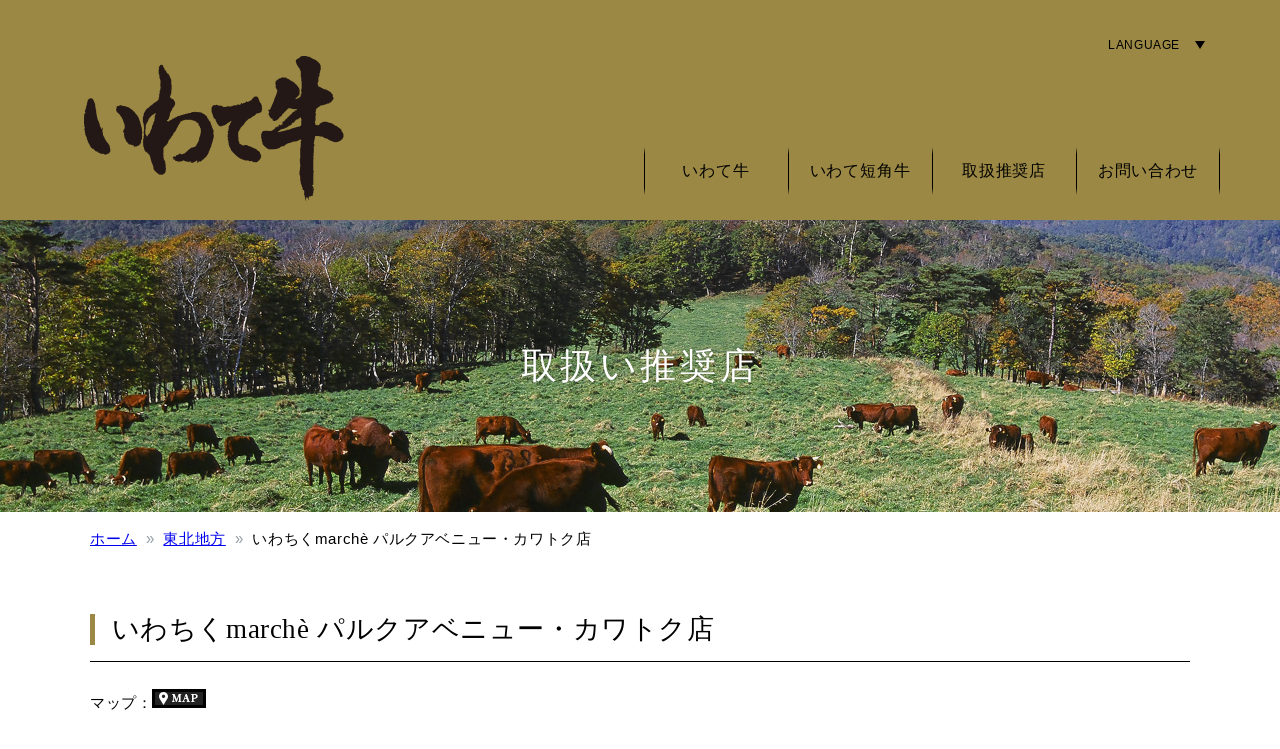

--- FILE ---
content_type: text/html; charset=UTF-8
request_url: https://iwategyu.jp/area-tohoku/%E3%81%84%E3%82%8F%E3%81%A1%E3%81%8F%E3%83%91%E3%83%AB%E3%82%AF%E3%82%A2%E3%83%99%E3%83%8B%E3%83%A5%E3%83%BC%E5%B7%9D%E5%BE%B3%E5%BA%97/
body_size: 5517
content:
<!DOCTYPE html>

<html lang="ja">

<head>
<!-- Global site tag (gtag.js) - Google Analytics -->
<script async src="https://www.googletagmanager.com/gtag/js?id=G-NFL3V8LHVC"></script>
<script>
  window.dataLayer = window.dataLayer || [];
  function gtag(){dataLayer.push(arguments);}
  gtag('js', new Date());

  gtag('config', 'G-NFL3V8LHVC');
</script>

	<meta charset="UTF-8" />
	<meta name="viewport" content="width=device-width">
	<meta name="format-detection" content="telephone=no">
	<meta http-equiv="X-UA-Compatible" content="IE=edge"/>
	<meta name="keywords" content="いわて牛,いわて短角牛,岩手">
	<meta name="description" content="いわて牛 日本の頂点を極めた「旨さ」を、あなたにも。みちのく「岩手」かつては駿馬の産地として幾多の名馬を育て、いまは「最高級の銘柄 いわて牛」を育てる産地としてその栄光が受け継がれています。澄んだ空気と美味しい水、そして作物がすくすくと育つ肥沃な大地、畜産に適した豊かな大自然が牛を肥らせ、さらに変化に富んだ四季が肉質に独自の味わいを刻み込みます。">
	<meta name="author" content="authorName">
	<link rel="stylesheet" href="https://iwategyu.jp/wp/wp-content/themes/iwategyu_wp_test/style.css" type="text/css" media="all">
	<link rel="stylesheet" href="https://iwategyu.jp/wp/wp-content/themes/iwategyu_wp_test/css/magnific-popup.css">
	<link rel="canonical" href="https://iwategyu.jp" />
	<link href="https://iwategyu.jp/wp/wp-content/themes/iwategyu_wp_test/img/favicon.ico" rel="shortcut icon">
	<link rel="apple-touch-icon" sizes="180x180" href="https://iwategyu.jp/wp/wp-content/themes/iwategyu_wp_test/img/apple-touch-icon.png">
	<link rel="index" href="/">

	<!--[if lt IE 9]>
	<script src="https://iwategyu.jp/wp/wp-content/themes/iwategyu_wp_test/js/html5shiv-printshiv.js"></script>
	<![endif]-->

	<meta property="og:title" content="いわて牛">
		<meta property="og:type" content="article">
		<meta property="og:url" content="https://iwategyu.jp">
	<meta property="og:image" content="https://iwategyu.jp/wp/wp-content/themes/iwategyu_wp_test/img/image-og.png">
	<meta property="og:site_name" content="いわて牛" />
	<meta name="twitter:card" content="summary" />

<!--[if lt IE 9]>
<script src="https://iwategyu.jp/wp/wp-content/themes/iwategyu_wp_test/js/html5shiv.js"></script>
<![endif]-->

<!--[if lt IE 9]>
<script src="https://iwategyu.jp/wp/wp-content/themes/iwategyu_wp_test/js/css3-mediaqueries.js"></script>
<![endif]-->

<!--[if lt IE 7]>
<script src="https://iwategyu.jp/wp/wp-content/themes/iwategyu_wp_test/js/imgSizer.js"></script>
<![endif]-->

<title>いわちくmarchè  パルクアベニュー・カワトク店 &#8211; いわて牛</title>
<meta name='robots' content='max-image-preview:large' />
	<style>img:is([sizes="auto" i], [sizes^="auto," i]) { contain-intrinsic-size: 3000px 1500px }</style>
	<link rel='stylesheet' id='sbi_styles-css' href='https://iwategyu.jp/wp/wp-content/plugins/instagram-feed/css/sbi-styles.min.css?ver=6.6.1' type='text/css' media='all' />
<link rel='stylesheet' id='wp-block-library-css' href='https://iwategyu.jp/wp/wp-includes/css/dist/block-library/style.min.css?ver=ba9d1c7cb3e1f64ac53e69e694099ec0' type='text/css' media='all' />
<style id='classic-theme-styles-inline-css' type='text/css'>
/*! This file is auto-generated */
.wp-block-button__link{color:#fff;background-color:#32373c;border-radius:9999px;box-shadow:none;text-decoration:none;padding:calc(.667em + 2px) calc(1.333em + 2px);font-size:1.125em}.wp-block-file__button{background:#32373c;color:#fff;text-decoration:none}
</style>
<style id='global-styles-inline-css' type='text/css'>
:root{--wp--preset--aspect-ratio--square: 1;--wp--preset--aspect-ratio--4-3: 4/3;--wp--preset--aspect-ratio--3-4: 3/4;--wp--preset--aspect-ratio--3-2: 3/2;--wp--preset--aspect-ratio--2-3: 2/3;--wp--preset--aspect-ratio--16-9: 16/9;--wp--preset--aspect-ratio--9-16: 9/16;--wp--preset--color--black: #000000;--wp--preset--color--cyan-bluish-gray: #abb8c3;--wp--preset--color--white: #ffffff;--wp--preset--color--pale-pink: #f78da7;--wp--preset--color--vivid-red: #cf2e2e;--wp--preset--color--luminous-vivid-orange: #ff6900;--wp--preset--color--luminous-vivid-amber: #fcb900;--wp--preset--color--light-green-cyan: #7bdcb5;--wp--preset--color--vivid-green-cyan: #00d084;--wp--preset--color--pale-cyan-blue: #8ed1fc;--wp--preset--color--vivid-cyan-blue: #0693e3;--wp--preset--color--vivid-purple: #9b51e0;--wp--preset--gradient--vivid-cyan-blue-to-vivid-purple: linear-gradient(135deg,rgba(6,147,227,1) 0%,rgb(155,81,224) 100%);--wp--preset--gradient--light-green-cyan-to-vivid-green-cyan: linear-gradient(135deg,rgb(122,220,180) 0%,rgb(0,208,130) 100%);--wp--preset--gradient--luminous-vivid-amber-to-luminous-vivid-orange: linear-gradient(135deg,rgba(252,185,0,1) 0%,rgba(255,105,0,1) 100%);--wp--preset--gradient--luminous-vivid-orange-to-vivid-red: linear-gradient(135deg,rgba(255,105,0,1) 0%,rgb(207,46,46) 100%);--wp--preset--gradient--very-light-gray-to-cyan-bluish-gray: linear-gradient(135deg,rgb(238,238,238) 0%,rgb(169,184,195) 100%);--wp--preset--gradient--cool-to-warm-spectrum: linear-gradient(135deg,rgb(74,234,220) 0%,rgb(151,120,209) 20%,rgb(207,42,186) 40%,rgb(238,44,130) 60%,rgb(251,105,98) 80%,rgb(254,248,76) 100%);--wp--preset--gradient--blush-light-purple: linear-gradient(135deg,rgb(255,206,236) 0%,rgb(152,150,240) 100%);--wp--preset--gradient--blush-bordeaux: linear-gradient(135deg,rgb(254,205,165) 0%,rgb(254,45,45) 50%,rgb(107,0,62) 100%);--wp--preset--gradient--luminous-dusk: linear-gradient(135deg,rgb(255,203,112) 0%,rgb(199,81,192) 50%,rgb(65,88,208) 100%);--wp--preset--gradient--pale-ocean: linear-gradient(135deg,rgb(255,245,203) 0%,rgb(182,227,212) 50%,rgb(51,167,181) 100%);--wp--preset--gradient--electric-grass: linear-gradient(135deg,rgb(202,248,128) 0%,rgb(113,206,126) 100%);--wp--preset--gradient--midnight: linear-gradient(135deg,rgb(2,3,129) 0%,rgb(40,116,252) 100%);--wp--preset--font-size--small: 13px;--wp--preset--font-size--medium: 20px;--wp--preset--font-size--large: 36px;--wp--preset--font-size--x-large: 42px;--wp--preset--spacing--20: 0.44rem;--wp--preset--spacing--30: 0.67rem;--wp--preset--spacing--40: 1rem;--wp--preset--spacing--50: 1.5rem;--wp--preset--spacing--60: 2.25rem;--wp--preset--spacing--70: 3.38rem;--wp--preset--spacing--80: 5.06rem;--wp--preset--shadow--natural: 6px 6px 9px rgba(0, 0, 0, 0.2);--wp--preset--shadow--deep: 12px 12px 50px rgba(0, 0, 0, 0.4);--wp--preset--shadow--sharp: 6px 6px 0px rgba(0, 0, 0, 0.2);--wp--preset--shadow--outlined: 6px 6px 0px -3px rgba(255, 255, 255, 1), 6px 6px rgba(0, 0, 0, 1);--wp--preset--shadow--crisp: 6px 6px 0px rgba(0, 0, 0, 1);}:where(.is-layout-flex){gap: 0.5em;}:where(.is-layout-grid){gap: 0.5em;}body .is-layout-flex{display: flex;}.is-layout-flex{flex-wrap: wrap;align-items: center;}.is-layout-flex > :is(*, div){margin: 0;}body .is-layout-grid{display: grid;}.is-layout-grid > :is(*, div){margin: 0;}:where(.wp-block-columns.is-layout-flex){gap: 2em;}:where(.wp-block-columns.is-layout-grid){gap: 2em;}:where(.wp-block-post-template.is-layout-flex){gap: 1.25em;}:where(.wp-block-post-template.is-layout-grid){gap: 1.25em;}.has-black-color{color: var(--wp--preset--color--black) !important;}.has-cyan-bluish-gray-color{color: var(--wp--preset--color--cyan-bluish-gray) !important;}.has-white-color{color: var(--wp--preset--color--white) !important;}.has-pale-pink-color{color: var(--wp--preset--color--pale-pink) !important;}.has-vivid-red-color{color: var(--wp--preset--color--vivid-red) !important;}.has-luminous-vivid-orange-color{color: var(--wp--preset--color--luminous-vivid-orange) !important;}.has-luminous-vivid-amber-color{color: var(--wp--preset--color--luminous-vivid-amber) !important;}.has-light-green-cyan-color{color: var(--wp--preset--color--light-green-cyan) !important;}.has-vivid-green-cyan-color{color: var(--wp--preset--color--vivid-green-cyan) !important;}.has-pale-cyan-blue-color{color: var(--wp--preset--color--pale-cyan-blue) !important;}.has-vivid-cyan-blue-color{color: var(--wp--preset--color--vivid-cyan-blue) !important;}.has-vivid-purple-color{color: var(--wp--preset--color--vivid-purple) !important;}.has-black-background-color{background-color: var(--wp--preset--color--black) !important;}.has-cyan-bluish-gray-background-color{background-color: var(--wp--preset--color--cyan-bluish-gray) !important;}.has-white-background-color{background-color: var(--wp--preset--color--white) !important;}.has-pale-pink-background-color{background-color: var(--wp--preset--color--pale-pink) !important;}.has-vivid-red-background-color{background-color: var(--wp--preset--color--vivid-red) !important;}.has-luminous-vivid-orange-background-color{background-color: var(--wp--preset--color--luminous-vivid-orange) !important;}.has-luminous-vivid-amber-background-color{background-color: var(--wp--preset--color--luminous-vivid-amber) !important;}.has-light-green-cyan-background-color{background-color: var(--wp--preset--color--light-green-cyan) !important;}.has-vivid-green-cyan-background-color{background-color: var(--wp--preset--color--vivid-green-cyan) !important;}.has-pale-cyan-blue-background-color{background-color: var(--wp--preset--color--pale-cyan-blue) !important;}.has-vivid-cyan-blue-background-color{background-color: var(--wp--preset--color--vivid-cyan-blue) !important;}.has-vivid-purple-background-color{background-color: var(--wp--preset--color--vivid-purple) !important;}.has-black-border-color{border-color: var(--wp--preset--color--black) !important;}.has-cyan-bluish-gray-border-color{border-color: var(--wp--preset--color--cyan-bluish-gray) !important;}.has-white-border-color{border-color: var(--wp--preset--color--white) !important;}.has-pale-pink-border-color{border-color: var(--wp--preset--color--pale-pink) !important;}.has-vivid-red-border-color{border-color: var(--wp--preset--color--vivid-red) !important;}.has-luminous-vivid-orange-border-color{border-color: var(--wp--preset--color--luminous-vivid-orange) !important;}.has-luminous-vivid-amber-border-color{border-color: var(--wp--preset--color--luminous-vivid-amber) !important;}.has-light-green-cyan-border-color{border-color: var(--wp--preset--color--light-green-cyan) !important;}.has-vivid-green-cyan-border-color{border-color: var(--wp--preset--color--vivid-green-cyan) !important;}.has-pale-cyan-blue-border-color{border-color: var(--wp--preset--color--pale-cyan-blue) !important;}.has-vivid-cyan-blue-border-color{border-color: var(--wp--preset--color--vivid-cyan-blue) !important;}.has-vivid-purple-border-color{border-color: var(--wp--preset--color--vivid-purple) !important;}.has-vivid-cyan-blue-to-vivid-purple-gradient-background{background: var(--wp--preset--gradient--vivid-cyan-blue-to-vivid-purple) !important;}.has-light-green-cyan-to-vivid-green-cyan-gradient-background{background: var(--wp--preset--gradient--light-green-cyan-to-vivid-green-cyan) !important;}.has-luminous-vivid-amber-to-luminous-vivid-orange-gradient-background{background: var(--wp--preset--gradient--luminous-vivid-amber-to-luminous-vivid-orange) !important;}.has-luminous-vivid-orange-to-vivid-red-gradient-background{background: var(--wp--preset--gradient--luminous-vivid-orange-to-vivid-red) !important;}.has-very-light-gray-to-cyan-bluish-gray-gradient-background{background: var(--wp--preset--gradient--very-light-gray-to-cyan-bluish-gray) !important;}.has-cool-to-warm-spectrum-gradient-background{background: var(--wp--preset--gradient--cool-to-warm-spectrum) !important;}.has-blush-light-purple-gradient-background{background: var(--wp--preset--gradient--blush-light-purple) !important;}.has-blush-bordeaux-gradient-background{background: var(--wp--preset--gradient--blush-bordeaux) !important;}.has-luminous-dusk-gradient-background{background: var(--wp--preset--gradient--luminous-dusk) !important;}.has-pale-ocean-gradient-background{background: var(--wp--preset--gradient--pale-ocean) !important;}.has-electric-grass-gradient-background{background: var(--wp--preset--gradient--electric-grass) !important;}.has-midnight-gradient-background{background: var(--wp--preset--gradient--midnight) !important;}.has-small-font-size{font-size: var(--wp--preset--font-size--small) !important;}.has-medium-font-size{font-size: var(--wp--preset--font-size--medium) !important;}.has-large-font-size{font-size: var(--wp--preset--font-size--large) !important;}.has-x-large-font-size{font-size: var(--wp--preset--font-size--x-large) !important;}
:where(.wp-block-post-template.is-layout-flex){gap: 1.25em;}:where(.wp-block-post-template.is-layout-grid){gap: 1.25em;}
:where(.wp-block-columns.is-layout-flex){gap: 2em;}:where(.wp-block-columns.is-layout-grid){gap: 2em;}
:root :where(.wp-block-pullquote){font-size: 1.5em;line-height: 1.6;}
</style>
<link rel='stylesheet' id='responsive-lightbox-swipebox-css' href='https://iwategyu.jp/wp/wp-content/plugins/responsive-lightbox/assets/swipebox/swipebox.min.css?ver=2.4.6' type='text/css' media='all' />
<link rel='stylesheet' id='wp-pagenavi-css' href='https://iwategyu.jp/wp/wp-content/plugins/wp-pagenavi/pagenavi-css.css?ver=2.70' type='text/css' media='all' />
<script type="text/javascript" defer='defer' src="https://iwategyu.jp/wp/wp-includes/js/jquery/jquery.min.js?ver=3.7.1" id="jquery-core-js"></script>
<script type="text/javascript" defer='defer' src="https://iwategyu.jp/wp/wp-content/plugins/responsive-lightbox/assets/infinitescroll/infinite-scroll.pkgd.min.js?ver=ba9d1c7cb3e1f64ac53e69e694099ec0&#039; async charset=&#039;UTF-8" id="responsive-lightbox-infinite-scroll-js"></script>
<link rel="https://api.w.org/" href="https://iwategyu.jp/wp-json/" /><link rel="alternate" title="JSON" type="application/json" href="https://iwategyu.jp/wp-json/wp/v2/area-tohoku/413" /><link rel="EditURI" type="application/rsd+xml" title="RSD" href="https://iwategyu.jp/wp/xmlrpc.php?rsd" />

<link rel="canonical" href="https://iwategyu.jp/area-tohoku/%e3%81%84%e3%82%8f%e3%81%a1%e3%81%8f%e3%83%91%e3%83%ab%e3%82%af%e3%82%a2%e3%83%99%e3%83%8b%e3%83%a5%e3%83%bc%e5%b7%9d%e5%be%b3%e5%ba%97/" />
<link rel='shortlink' href='https://iwategyu.jp/?p=413' />
<link rel="alternate" title="oEmbed (JSON)" type="application/json+oembed" href="https://iwategyu.jp/wp-json/oembed/1.0/embed?url=https%3A%2F%2Fiwategyu.jp%2Farea-tohoku%2F%25e3%2581%2584%25e3%2582%258f%25e3%2581%25a1%25e3%2581%258f%25e3%2583%2591%25e3%2583%25ab%25e3%2582%25af%25e3%2582%25a2%25e3%2583%2599%25e3%2583%258b%25e3%2583%25a5%25e3%2583%25bc%25e5%25b7%259d%25e5%25be%25b3%25e5%25ba%2597%2F" />
<link rel="alternate" title="oEmbed (XML)" type="text/xml+oembed" href="https://iwategyu.jp/wp-json/oembed/1.0/embed?url=https%3A%2F%2Fiwategyu.jp%2Farea-tohoku%2F%25e3%2581%2584%25e3%2582%258f%25e3%2581%25a1%25e3%2581%258f%25e3%2583%2591%25e3%2583%25ab%25e3%2582%25af%25e3%2582%25a2%25e3%2583%2599%25e3%2583%258b%25e3%2583%25a5%25e3%2583%25bc%25e5%25b7%259d%25e5%25be%25b3%25e5%25ba%2597%2F&#038;format=xml" />

</head>

<body class="wp-singular area-tohoku-template-default single single-area-tohoku postid-413 wp-theme-iwategyu_wp_test">

<div class="wrapper">
	<div class="contents">

	<header>
		<div class="inner2">
		<h1><a href="https://iwategyu.jp"><img src="https://iwategyu.jp/wp/wp-content/themes/iwategyu_wp_test/img/site_logo.png" alt="いわて牛"></a></h1>
		<nav>
			<ul>
				<li>
					<ul class="dropmenu">
						<li class="js_cat"><a>いわて牛</a>
							<ul>
								<li><a href="https://iwategyu.jp/iwate_wagyu">いわて牛とは</a></li>
								<li><a href="https://iwategyu.jp/iwate_wagyu/feature">いわて牛の基準</a></li>
								<li><a href="https://iwategyu.jp/iwate_wagyu/archive">いわて牛銘柄</a></li>
							</ul>
						</li>
					</ul>
				</li>
				<li>
					<ul class="dropmenu">
						<li class="js_cat"><a>いわて短角牛</a>
							<ul>
								<li><a href="https://iwategyu.jp/iwate_tankaku_wagyu">いわて短角牛とは</a></li>
								<li><a href="https://iwategyu.jp/iwate_tankaku_wagyu/tankaku-feature">いわて短角牛の基準</a></li>
								<li><a href="https://iwategyu.jp/iwate_tankaku_wagyu/tankaku-archive">いわて短角牛銘柄</a></li>
							</ul>
						</li>
					</ul>
				</li>
				<li>
					<ul class="dropmenu">
						<li class="js_cat"><a>取扱推奨店</a>
							<ul>
								<li><a href="https://iwategyu.jp/shop/tohoku">東北エリア</a></li>
								<li><a href="https://iwategyu.jp/shop/kanto">関東エリア</a></li>
								<li><a href="https://iwategyu.jp/shop/chubu">中部エリア</a></li>
								<li><a href="https://iwategyu.jp/shop/kinki">近畿エリア</a></li>
								<li><a href="https://iwategyu.jp/shop/oversea">海外エリア</a></li>
							</ul>
						</li>
					</ul>
				</li>
				<li><a href="https://iwategyu.jp/inquiry">お問い合わせ</a></li>
			</ul>
		</nav>

		<div class="lang">
			<ul class="dropmenu">
				<li class="js_cat"><a>LANGUAGE</a>
					<ul>
													<li><a href="https://translate.google.com/translate?sl=ja&tl=en&u=https://iwategyu.jp/area-tohoku/%e3%81%84%e3%82%8f%e3%81%a1%e3%81%8f%e3%83%91%e3%83%ab%e3%82%af%e3%82%a2%e3%83%99%e3%83%8b%e3%83%a5%e3%83%bc%e5%b7%9d%e5%be%b3%e5%ba%97/">ENGLISH</a></li>
							<li><a href="https://translate.google.com/translate?sl=ja&tl=zh-CN&u=https://iwategyu.jp/area-tohoku/%e3%81%84%e3%82%8f%e3%81%a1%e3%81%8f%e3%83%91%e3%83%ab%e3%82%af%e3%82%a2%e3%83%99%e3%83%8b%e3%83%a5%e3%83%bc%e5%b7%9d%e5%be%b3%e5%ba%97/">简体字</a></li>
							<li><a href="https://translate.google.com/translate?sl=ja&tl=zh-TW&u=https://iwategyu.jp/area-tohoku/%e3%81%84%e3%82%8f%e3%81%a1%e3%81%8f%e3%83%91%e3%83%ab%e3%82%af%e3%82%a2%e3%83%99%e3%83%8b%e3%83%a5%e3%83%bc%e5%b7%9d%e5%be%b3%e5%ba%97/">繁體中文</a></li>
						
						<!--<li><a href="http://translate.google.co.jp/translate?hl=ja&sl=ja&tl=en&u=iwategyu.jp/">ENGLISH</a></li>
						<li><a href="http://translate.google.co.jp/translate?hl=ja&sl=ja&tl=zh-CN&u=iwategyu.jp/">简体字</a></li>
						<li><a href="http://translate.google.co.jp/translate?hl=ja&sl=ja&tl=zh-TW&u=iwategyu.jp/">繁體中文</a></li>-->
					</ul>
				</li>
			</ul>

		</div>
	</div><!-- inner2 -->
	</header>

<div class="ttl_area">
	<h2>取扱い推奨店</h2>
</div>

<!--<ul class="bread_crumb">
	<li class="level-1 top"><a href="https://iwategyu.jp/">ホーム</a></li>
	<li class="level-2 sub"><a href="https://iwategyu.jp/area-tohoku/">東北地方</a></li>
	<li class="level-3 sub tail current">いわちくmarchè  パルクアベニュー・カワトク店</li>
</ul>
-->
<ul class="bread_crumb">
	<li class="level-1 top"><a href="https://iwategyu.jp">ホーム</a></li>
	<li class="level-2 sub"><a href="https://iwategyu.jp/shop/tohoku/">東北地方</a></li>
	<li class="level-3 sub tail current">いわちくmarchè  パルクアベニュー・カワトク店</li>
</ul>

<div class="main_content">
	<div class="inner">

		<h3>いわちくmarchè  パルクアベニュー・カワトク店</h3>

		<!--					-->

		<p>マップ：<a href="https://goo.gl/maps/mDqN4Tprw3egbjg67" target="_blank" rel="noopener noreferrer"><img src="https://iwategyu.jp/wp/wp-content/themes/iwategyu_wp_test/img/map.png" alt="map"></a></p>

		<p>住所：盛岡市菜園1-10-1</p>

		<p>電話番号：019-624-1215</p>

		<ul>
			<li>
				いわて牛：

				
					買う
				
			</li>
			<li>
				いわて短角牛：

				
				買う
				
			</li>
		</ul>

	</div>
</div>

	<footer>
		<div class="inner2">
			<p class="name">いわて牛普及推進協議会</p>
			<address>
				<p>岩手県盛岡市内丸10-1　<br class="sp-on">岩手県農林水産部流通課内<br>
			tel.<a href="tel:0196295732">019-629-5732</a>　fax.019-623-0201</p>
			</address>
				<ul>
					<li><a href="https://iwategyu.jp/category/news">お知らせ</a></li>
					<li><a href="https://iwategyu.jp/iwate_wagyu">いわて牛</a></li>
					<li><a href="https://iwategyu.jp/iwate_tankaku_wagyu">いわて短角牛</a></li>
					<li><a href="https://iwategyu.jp/shop">取扱い推奨店</a></li>
					<li><a href="https://iwategyu.jp/recipe">レシピ集</a></li>
					<li><a href="https://iwategyu.jp/link">リンク集</a></li>
					<li><a href="https://iwategyu.jp/inquiry">お問い合わせ</a></li>
				</ul>
		</div><!-- inner2 -->
	</footer>

	<a href="#top" class="topBtn" id="topBtn">TOP</a>

	</div>
	<div class="menu-trigger">
		<span></span>
		<span></span>
		<span></span>
	</div>
	<nav class="sp-nav">
		<ul class="menu">
			<li><a href="https://iwategyu.jp/">ホーム</a></li>
			<li class="menu__item">
				<a class="menu__item__link js-menu__item__link" href="">いわて牛</a>
				<ul class="submenu">
					<li class="submenu__item">
						<a href="https://iwategyu.jp/iwate_wagyu">いわて牛とは</a>
					</li>
					<li class="submenu__item">
						<a href="https://iwategyu.jp/iwate_wagyu/feature">いわて牛の基準</a>
					</li>
					<li class="submenu__item">
						<a href="https://iwategyu.jp/iwate_wagyu/archive">いわて牛銘柄</a>
					</li>
				</ul>
			</li>
			<li class="menu__item">
				<a class="menu__item__link js-menu__item__link" href="">いわて短角牛</a>
				<ul class="submenu">
					<li class="submenu__item">
						<a href="https://iwategyu.jp/iwate_tankaku_wagyu">いわて短角牛とは</a>
					</li>
					<li class="submenu__item">
						<a href="https://iwategyu.jp/iwate_tankaku_wagyu/tankaku-feature">いわて短角牛の基準</a>
					</li>
					<li class="submenu__item">
						<a href="https://iwategyu.jp/iwate_tankaku_wagyu/tankaku-archive">いわて短角牛銘柄</a>
					</li>
				</ul>
			</li>
			<li class="menu__item">
				<a class="menu__item__link js-menu__item__link" href="">取扱推奨店</a>
				<ul class="submenu">
					<li class="submenu__item">
						<a href="https://iwategyu.jp/shop/tohoku">東北エリア</a>
					</li>
					<li class="submenu__item">
						<a href="https://iwategyu.jp/shop/kanto">関東エリア</a>
					</li>
					<li class="submenu__item">
						<a href="https://iwategyu.jp/shop/chubu">中部エリア</a>
					</li>
					<li class="submenu__item">
						<a href="https://iwategyu.jp/shop/kinki">近畿エリア</a>
					</li>
					<li class="submenu__item">
						<a href="https://iwategyu.jp/shop/oversea">海外エリア</a>
					</li>
				</ul>
			</li>
			<li><a href="https://iwategyu.jp/inquiry/">お問い合わせ</a></li>
		</ul>
	</nav>
	<div class="overlay"></div>
	</div>


<!-- フローティングバナー -->
<div class="widget_text banner"><div class="textwidget custom-html-widget"></div></div>
<!--<script src="https://iwategyu.jp/wp/wp-content/themes/iwategyu_wp_test/js/jquery-2.2.4.min.js"></script>-->
<script src="https://ajax.googleapis.com/ajax/libs/jquery/3.6.1/jquery.min.js"></script>
<script src="https://iwategyu.jp/wp/wp-content/themes/iwategyu_wp_test/js/base_script.js"></script>
<script src="https://iwategyu.jp/wp/wp-content/themes/iwategyu_wp_test/js/slick.min.js"></script>



<!-- フローティングバナー -->
<script>
$(function () {
    $(document).ready(function () {
        $('.banner-close').click(function() {
            $(this).parent().hide();
        });
    });
});
</script>

<script>
$(function(){
	$('.js-menu__item__link').each(function(){
		$(this).on('click',function(){
			$("+.submenu",this).slideToggle();
			return false;
		});
	});
});

$('.slider').slick({
	autoplay: true,
	autoplaySpeed: 3000,
	dots: true,
	arrows: false,
});
</script>








<script type="speculationrules">
{"prefetch":[{"source":"document","where":{"and":[{"href_matches":"\/*"},{"not":{"href_matches":["\/wp\/wp-*.php","\/wp\/wp-admin\/*","\/wp\/wp-content\/uploads\/*","\/wp\/wp-content\/*","\/wp\/wp-content\/plugins\/*","\/wp\/wp-content\/themes\/iwategyu_wp_test\/*","\/*\\?(.+)"]}},{"not":{"selector_matches":"a[rel~=\"nofollow\"]"}},{"not":{"selector_matches":".no-prefetch, .no-prefetch a"}}]},"eagerness":"conservative"}]}
</script>
<!-- Instagram Feed JS -->
<script type="text/javascript">
var sbiajaxurl = "https://iwategyu.jp/wp/wp-admin/admin-ajax.php";
</script>
<script type="text/javascript" id="vk-ltc-js-js-extra">
/* <![CDATA[ */
var vkLtc = {"ajaxurl":"https:\/\/iwategyu.jp\/wp\/wp-admin\/admin-ajax.php"};
/* ]]> */
</script>
<script type="text/javascript" defer='defer' src="https://iwategyu.jp/wp/wp-content/plugins/vk-link-target-controller/js/script.min.js?ver=1.7.2&#039; async charset=&#039;UTF-8" id="vk-ltc-js-js"></script>
<script type="text/javascript" defer='defer' src="https://iwategyu.jp/wp/wp-content/plugins/responsive-lightbox/assets/swipebox/jquery.swipebox.min.js?ver=2.4.6&#039; async charset=&#039;UTF-8" id="responsive-lightbox-swipebox-js"></script>
<script type="text/javascript" defer='defer' src="https://iwategyu.jp/wp/wp-includes/js/underscore.min.js?ver=1.13.7&#039; async charset=&#039;UTF-8" id="underscore-js"></script>
<script type="text/javascript" id="responsive-lightbox-js-before">
/* <![CDATA[ */
var rlArgs = {"script":"swipebox","selector":"lightbox","customEvents":"","activeGalleries":true,"animation":true,"hideCloseButtonOnMobile":false,"removeBarsOnMobile":false,"hideBars":true,"hideBarsDelay":5000,"videoMaxWidth":1080,"useSVG":true,"loopAtEnd":false,"woocommerce_gallery":false,"ajaxurl":"https:\/\/iwategyu.jp\/wp\/wp-admin\/admin-ajax.php","nonce":"b008cbfda1","preview":false,"postId":413,"scriptExtension":false};
/* ]]> */
</script>
<script type="text/javascript" defer='defer' src="https://iwategyu.jp/wp/wp-content/plugins/responsive-lightbox/js/front.js?ver=2.4.6&#039; async charset=&#039;UTF-8" id="responsive-lightbox-js"></script>

</body>
</html>

--- FILE ---
content_type: text/css
request_url: https://iwategyu.jp/wp/wp-content/themes/iwategyu_wp_test/style.css
body_size: 71
content:
@charset "UTF-8";
/*
Theme Name: いわて牛2023
Theme URI: https://www.iwategyu.jp/
Description: いわて牛のテーマです
Author: MediaCrew
*/

@import"css/style.min.css";


--- FILE ---
content_type: text/css
request_url: https://iwategyu.jp/wp/wp-content/themes/iwategyu_wp_test/css/style.min.css
body_size: 8160
content:
html,body,div,span,applet,object,iframe,h1,h2,h3,h4,h5,h6,p,blockquote,pre,a,abbr,acronym,address,big,cite,code,del,dfn,em,img,ins,kbd,q,s,samp,small,strike,strong,sub,sup,tt,var,b,u,i,center,dl,dt,dd,ol,ul,li,fieldset,form,label,legend,table,caption,tbody,tfoot,thead,tr,th,td,article,aside,canvas,details,embed,figure,figcaption,footer,header,hgroup,menu,nav,output,ruby,section,summary,time,mark,audio,video{margin:0;padding:0;border:0;font-size:100%;font:inherit;vertical-align:baseline}article,aside,details,figcaption,figure,footer,header,hgroup,menu,nav,section{display:block}body{line-height:1}ol,ul{list-style:none}blockquote,q{quotes:none}blockquote:before,blockquote:after{content:"";content:none}q:before,q:after{content:"";content:none}table{border-collapse:collapse;border-spacing:0}.slick-slider{position:relative;display:block;box-sizing:border-box;-webkit-touch-callout:none;-webkit-user-select:none;-khtml-user-select:none;-moz-user-select:none;-ms-user-select:none;user-select:none;-ms-touch-action:pan-y;touch-action:pan-y;-webkit-tap-highlight-color:rgba(0,0,0,0)}.slick-list{position:relative;overflow:hidden;display:block;margin:0;padding:0}.slick-list:focus{outline:none}.slick-list.dragging{cursor:pointer;cursor:hand}.slick-slider .slick-track,.slick-slider .slick-list{-webkit-transform:translate3d(0, 0, 0);-moz-transform:translate3d(0, 0, 0);-ms-transform:translate3d(0, 0, 0);-o-transform:translate3d(0, 0, 0);transform:translate3d(0, 0, 0)}.slick-track{position:relative;left:0;top:0;display:block;margin-left:auto;margin-right:auto}.slick-track:before,.slick-track:after{content:"";display:table}.slick-track:after{clear:both}.slick-loading .slick-track{visibility:hidden}.slick-slide{float:left;height:100%;min-height:1px;display:none}[dir=rtl] .slick-slide{float:right}.slick-slide img{display:block}.slick-slide.slick-loading img{display:none}.slick-slide.dragging img{pointer-events:none}.slick-initialized .slick-slide{display:block}.slick-loading .slick-slide{visibility:hidden}.slick-vertical .slick-slide{display:block;height:auto;border:1px solid rgba(0,0,0,0)}.slick-arrow.slick-hidden{display:none}.slick-loading .slick-list{background:#fff url("./ajax-loader.gif") center center no-repeat}@font-face{font-family:"slick";font-weight:normal;font-style:normal;src:url("./fonts/slick.eot");src:url("./fonts/slick.eot?#iefix") format("embedded-opentype"),url("./fonts/slick.woff") format("woff"),url("./fonts/slick.ttf") format("truetype"),url("./fonts/slick.svg#slick") format("svg")}.slick-prev,.slick-next{font-size:0;line-height:0;position:absolute;top:50%;display:block;width:20px;height:20px;padding:0;-webkit-transform:translate(0, -50%);-ms-transform:translate(0, -50%);transform:translate(0, -50%);cursor:pointer;color:transparent;border:none;outline:none;background:transparent}.slick-prev:hover,.slick-prev:focus,.slick-next:hover,.slick-next:focus{color:transparent;outline:none;background:transparent}.slick-prev:hover:before,.slick-prev:focus:before,.slick-next:hover:before,.slick-next:focus:before{opacity:1}.slick-prev.slick-disabled:before,.slick-next.slick-disabled:before{opacity:.25}.slick-prev:before,.slick-next:before{font-family:"slick";font-size:20px;line-height:1;opacity:.75;color:white;-webkit-font-smoothing:antialiased;-moz-osx-font-smoothing:grayscale}.slick-prev{left:-25px}[dir=rtl] .slick-prev{right:-25px;left:auto}.slick-prev:before{content:"←"}[dir=rtl] .slick-prev:before{content:"→"}.slick-next{right:-25px}[dir=rtl] .slick-next{right:auto;left:-25px}.slick-next:before{content:"→"}[dir=rtl] .slick-next:before{content:"←"}.slick-dotted.slick-slider{margin-bottom:30px}.slick-dots{position:absolute;bottom:-25px;display:block;width:100%;padding:0;margin:0;list-style:none;text-align:center}.slick-dots li{position:relative;display:inline-block;width:20px;height:20px;margin:0 5px;padding:0;cursor:pointer}.slick-dots li button{font-size:0;line-height:0;display:block;width:20px;height:20px;padding:5px;cursor:pointer;color:transparent;border:0;outline:none;background:transparent}.slick-dots li button:hover,.slick-dots li button:focus{outline:none}.slick-dots li button:hover:before,.slick-dots li button:focus:before{opacity:1}.slick-dots li button:before{font-family:"slick";font-size:6px;line-height:20px;position:absolute;top:0;left:0;width:20px;height:20px;content:"•";text-align:center;opacity:.25;color:black;-webkit-font-smoothing:antialiased;-moz-osx-font-smoothing:grayscale}.slick-dots li.slick-active button:before{opacity:.75;color:black}html{font-size:62.5%}body{font-size:1.6rem;font-family:-apple-system,BlinkMacSystemFont,Roboto,"Segoe UI","Helvetica Neue",HelveticaNeue,"游ゴシック体",YuGothic,"游ゴシック Medium","Yu Gothic Medium","游ゴシック","Yu Gothic",Verdana,"メイリオ",Meiryo,sans-serif;-webkit-text-size-adjust:100%;font-feature-settings:"palt";letter-spacing:.6px}@media screen and (-webkit-min-device-pixel-ratio: 0){::i-block-chrome,body{font-feature-settings:"pkna"}}b,strong,.bld{font-family:-apple-system,BlinkMacSystemFont,Roboto,"Segoe UI semibold","Helvetica Neue",HelveticaNeue,"游ゴシック体",YuGothic,"游ゴシック","Yu Gothic","Segoe UI",Verdana,"メイリオ",Meiryo,sans-serif;font-weight:bold}.clearfix:before,.clearfix:after{content:"";display:block;overflow:hidden}.clearfix:after{clear:both}.clearfix{zoom:1}*,*:before,*:after{-webkit-box-sizing:border-box;-moz-box-sizing:border-box;-o-box-sizing:border-box;-ms-box-sizing:border-box;box-sizing:border-box}.pc-on{display:none}@media print,screen and (min-width: 1024px){.pc-on{display:block}}.sp-on{display:block}@media print,screen and (min-width: 1024px){.sp-on{display:none}}@media print,screen and (min-width: 1024px){.inner{max-width:1100px;width:100%;margin:0 auto}.inner2{max-width:1160px;width:100%;margin:0 auto}}a{transition:.2s}@media only screen and (min-width: 768px){a[href^="tel:"]{pointer-events:none;text-decoration:none;color:#000}}body{-webkit-animation:fadeIn 2s ease 0s 1 normal;animation:fadeIn 2s ease 0s 1 normal}@keyframes fadeIn{0%{opacity:0}100%{opacity:1}}@-webkit-keyframes fadeIn{0%{opacity:0}100%{opacity:1}}a.topBtn{transition:0s}.topBtn{position:fixed;bottom:250px;right:20px;display:block;background-color:#9b8844;color:#fff;text-decoration:none;font-weight:bold;font-size:11px;width:60px;height:60px;text-align:center;line-height:22px;border-radius:30px;padding-top:30px;box-sizing:border-box}.topBtn:before{content:"▲";position:absolute;top:10px;left:0;width:100%;text-align:center;font-size:20px}.topBtn:hover{opacity:.7}ul.bread_crumb{overflow:hidden;margin:.5em 1em}@media print,screen and (min-width: 1024px){ul.bread_crumb{max-width:1100px;width:100%;margin:1em auto}}ul.bread_crumb li{float:left;list-style:none;font-size:1.5rem;line-height:1.5}ul.bread_crumb li:after{display:inline-block;content:"»";margin:0 .6em;color:#959fa5}ul.bread_crumb li:last-child:after{content:none}ul.bread_crumb li em{font-style:normal}header{background:#9b8844;padding:1.5em 0 0}header .inner2{position:relative}header .inner2 h1{padding:2em 0 1em 1.5em}@media print,screen and (min-width: 1024px){header .inner2 h1{padding:2em 0 1em 1.5em}}header .inner2 h1 a{display:block;width:200px}@media only screen and (min-width: 768px){header .inner2 h1 a{width:260px}}header .inner2 h1 a img{width:100%;height:auto}header .inner2 .lang{position:absolute;bottom:10px;right:0}@media print,screen and (min-width: 1024px){header .inner2 .lang{top:0;bottom:inherit}}header .inner2 .lang .dropmenu{width:120px;margin:0 auto}header .inner2 .lang .dropmenu li{position:relative}header .inner2 .lang .dropmenu li a{display:block;margin:0;padding:1.2em .6em;line-height:1;color:#000;font-size:1.2rem;letter-spacing:.05em;text-decoration:none;border:1px solid #9b8844;cursor:pointer}header .inner2 .lang .dropmenu li a::after{content:"";display:inline-block;position:absolute;right:15px;top:40%;width:0;height:0;border-style:solid;border-width:8px 5px 0 5px;border-color:#000 rgba(0,0,0,0) rgba(0,0,0,0) rgba(0,0,0,0)}header .inner2 .lang .dropmenu ul{position:absolute;width:100%;z-index:9999;top:100%;left:0}header .inner2 .lang .dropmenu ul li{overflow:hidden;height:0;transition:.2s}header .inner2 .lang .dropmenu ul li a{background:#fff;color:#000}header .inner2 .lang .dropmenu ul li a:after{content:none}header .inner2 .lang .dropmenu ul li:first-child a{border-top:none}@media screen and (min-width: 601px){header .inner2 .lang .dropmenu li:hover a:after{transform:rotate(180deg);transition:.1s}header .inner2 .lang .dropmenu li:hover ul li{overflow:visible;height:40px}header .inner2 .lang .dropmenu li ul li a:hover{background:#efe7cd;transition:.5s}}@media screen and (max-width: 600px){header .inner2 .lang .dropmenu li.active_sp a:after{transform:rotate(180deg);transition:.1s}header .inner2 .lang .dropmenu li.active_sp ul li{overflow:visible;height:40px}}header nav{display:none}@media print,screen and (min-width: 1024px){header nav{display:inherit}}header nav ul{float:right;margin:-70px 0 0;position:relative}header nav ul::before{position:absolute;content:"";background:url(../img/nav_line.png) no-repeat;width:1px;height:50px;right:0;top:0;bottom:0;margin:auto}header nav ul li{float:left;vertical-align:middle;font-family:"游明朝体","Yu Mincho",YuMincho,"ヒラギノ明朝 Pro","Hiragino Mincho Pro","MS P明朝","MS PMincho",serif;text-align:center;width:144px;position:relative}header nav ul li::before{position:absolute;content:"";background:url(../img/nav_line.png) no-repeat;width:1px;height:50px;left:0;top:0;bottom:0;margin:auto}header nav ul li a{display:block;color:#000;text-decoration:none;padding:.8em 0;cursor:poiner}header nav ul li ul.dropmenu{margin:0 auto;float:none}header nav ul li ul.dropmenu::before{background:none}header nav ul li ul.dropmenu li{position:relative}header nav ul li ul.dropmenu li::before{background:none}header nav ul li ul.dropmenu li a{display:block;margin:0;padding:.8em 0;line-height:1;color:#000;letter-spacing:.05em;text-decoration:none;cursor:pointer}header nav ul li ul.dropmenu li a::after{content:none;display:inline-block;position:absolute;right:15px;top:40%;width:0;height:0;border-style:solid;border-width:8px 5px 0 5px;border-color:#000 rgba(0,0,0,0) rgba(0,0,0,0) rgba(0,0,0,0)}header nav ul li ul.dropmenu ul{position:absolute;width:100%;z-index:9999;top:275%;left:0}header nav ul li ul.dropmenu ul::before{background:none}header nav ul li ul.dropmenu ul li{overflow:hidden;height:0;transition:.2s}header nav ul li ul.dropmenu ul li a{background:#fff;color:#000;font-size:1.5rem}header nav ul li ul.dropmenu ul li a:after{content:none}header nav ul li ul.dropmenu ul li:first-child a{border-top:none}@media screen and (min-width: 601px){header nav ul li .dropmenu li:hover a:after{transform:rotate(180deg);transition:.1s}header nav ul li .dropmenu li:hover ul li{overflow:visible;height:40px}header nav ul li .dropmenu li ul li a:hover{background:#efe7cd;transition:.5s}}@media screen and (max-width: 600px){header nav ul li .dropmenu li.active_sp a:after{transform:rotate(180deg);transition:.1s}header nav ul li .dropmenu li.active_sp ul li{overflow:visible;height:40px}}.wrapper{height:100%;overflow-x:hidden;position:relative}.overlay{content:"";display:block;width:0;height:0;background-color:rgba(0,0,0,.5);position:absolute;top:0;left:0;z-index:2;opacity:0;transition:opacity .5s}.overlay.open{width:100%;height:100%;opacity:1}.contents{height:100%;min-height:100vh;padding:0;transition:all .5s;display:flex;flex-direction:column;justify-content:center}.menu-trigger{display:inline-block;width:36px;height:28px;vertical-align:middle;cursor:pointer;position:fixed;top:30px;right:30px;z-index:100;transform:translateX(0);transition:transform .5s}@media print,screen and (min-width: 1024px){.menu-trigger{display:none}}.menu-trigger.active{transform:translateX(-250px)}.menu-trigger span{display:inline-block;box-sizing:border-box;position:absolute;left:0;width:100%;height:4px;background-color:#000}.menu-trigger.active span{background-color:#fff}.menu-trigger span:nth-of-type(1){top:0}.menu-trigger.active span:nth-of-type(1){transform:translateY(12px) rotate(-45deg)}.menu-trigger span:nth-of-type(2){top:12px}.menu-trigger.active span:nth-of-type(2){opacity:0}.menu-trigger span:nth-of-type(3){bottom:0}.menu-trigger.active span:nth-of-type(3){transform:translateY(-12px) rotate(45deg)}nav.sp-nav{width:250px;height:100%;padding-top:100px;background-color:rgba(155,136,68,.8);position:fixed;top:0;right:0;z-index:10;transform:translate(250px);transition:all .5s}nav.sp-nav.open{transform:translateZ(0)}nav.sp-nav li{color:#fff;text-align:center}nav.sp-nav li a{color:#fff;text-decoration:none;display:block;padding:10px 0}.menu__item{cursor:pointer;display:block;margin-bottom:1px;position:relative}.menu__item li:last-child{border-bottom:none}.menu__item__link{color:#fff;display:block}.submenu{display:none}.submenu__item{border-top:1px solid #9b8844;color:#222;background:rgba(0,0,0,.1)}#home__visual .slider img{width:100%;height:auto}#home__visual .slider h2.widgettitle{background:#000;color:#fff;padding:.5em 1em;font-size:1.3rem;line-height:1.35}#home__visual .slider .slick-dots{bottom:-38px;padding:.4em;background:#9b8844;border:1px solid #9b8844}#home__visual .slider .slick-dots li button:before{font-size:12px;opacity:1;color:#cdc4a2}#home__visual .slider .slick-dots li.slick-active button:before{opacity:1;color:#cd4422}.movie-wrap{background:#000}.main-movie{position:relative;width:100%;max-width:1240px;height:0;margin:0 auto;padding-bottom:56.25%;overflow:hidden}@media print,screen and (min-width: 1240px){.main-movie{padding-bottom:696px}}.main-movie iframe{position:absolute;top:0;left:0;width:100%;height:100%;border:none}.main-movie .main-title{display:flex;align-items:center;justify-content:center;width:100%;height:100%}.main-movie .buttons{display:flex;justify-content:center;margin:10px auto 0;padding:0;list-style:none}.main-movie .buttons li{text-indent:-9999px}.main-movie .buttons li .youtube_thumb a{display:block}.main-movie .buttons li .youtube_thumb a::before{width:76px;height:76px}.home_content{background:#fff;width:100%}.home_content .left{width:100%;padding:3em 1em 1em 1em;background:#efe7cd}.home_content .right{width:100%;padding:4.2em 1em 3em 1em}.home_content .right .news__area{position:relative}.home_content .right .news__area h2{letter-spacing:1em;border-bottom:1px solid #000;font-size:2rem;margin:0 0 2em;padding:0 0 .5em;font-family:"游明朝体","Yu Mincho",YuMincho,"ヒラギノ明朝 Pro","Hiragino Mincho Pro","MS P明朝","MS PMincho",serif}.home_content .right .news__area ul li{padding:1.8em 0;position:relative}.home_content .right .news__area ul li::after{position:absolute;content:"";background-image:linear-gradient(to right, #000, #000 2px, transparent 2px, transparent 8px);background-size:8px 2px;background-repeat:repeat-x;bottom:0;left:0;right:0;height:2px;width:160px;content:""}.home_content .right .news__area ul li a{text-decoration:none}@media only screen and (min-width: 768px){.home_content .right .news__area ul li a{display:flex}}.home_content .right .news__area ul li a .photo-area{width:100%;margin-bottom:10px}@media only screen and (min-width: 768px){.home_content .right .news__area ul li a .photo-area{width:30%;margin-right:20px;margin-bottom:auto}}.home_content .right .news__area ul li a .photo-area.img-mask{overflow:hidden;position:relative;background:none;box-shadow:rgba(99,99,99,.2) 0px 2px 6px 0px}.home_content .right .news__area ul li a .photo-area.img-mask::before{content:"";display:block;padding-top:57%}.home_content .right .news__area ul li a .photo-area.img-mask img{position:absolute;top:50%;left:50%;transform:translate(-50%, -50%)}.home_content .right .news__area ul li a .photo-area img{width:100%;height:auto}.home_content .right .news__area ul li a .txt-area{width:100%}@media only screen and (min-width: 768px){.home_content .right .news__area ul li a .txt-area{width:70%}}.home_content .right .news__area ul li .date-area{letter-spacing:.05em;margin:0 0 .5em;display:flex;align-items:center}.home_content .right .news__area ul li .date-area .icn-news{background:red;color:#fff;font-size:1.2rem;margin:0 .5em 0 0;padding:.1em 2em .1em .3em;letter-spacing:.05em;font-weight:normal;display:inline-block}.home_content .right .news__area ul li .date-area .date{font-weight:bold}.home_content .right .news__area ul li a{color:#000;line-height:1.5}.home_content .right .news__area ul li a:hover{opacity:.6}.home_content .right .news__area .btn-list{position:absolute;top:0;right:0;font-size:1.3rem}.home_content .right .news__area .btn-list a{text-decoration:none;color:#000;padding:0 0 0 .8em;position:relative}.home_content .right .news__area .btn-list a::before{position:absolute;content:"";content:"";width:10px;height:10px;position:absolute;top:0;bottom:0;left:0;margin:auto;box-sizing:border-box;border:5px solid rgba(0,0,0,0);border-left:6px solid red}.clm2-area{padding:3em 1em 0 1em}@media only screen and (min-width: 768px){.clm2-area{padding:4em 1em 2em 1em}}@media print,screen and (min-width: 1024px){.clm2-area{padding:4em 0 2em 0}}@media only screen and (min-width: 768px){.clm2-area .inner{display:flex;justify-content:space-between}}.clm2-area .inner .clm2{margin:0 0 3em}@media only screen and (min-width: 768px){.clm2-area .inner .clm2{width:47%}}.clm2-area .inner .clm2 h2{margin:0 0 1.3em;text-align:center;font-size:3.6rem;font-family:"游明朝体","Yu Mincho",YuMincho,"ヒラギノ明朝 Pro","Hiragino Mincho Pro","MS P明朝","MS PMincho",serif;position:relative}.clm2-area .inner .clm2 h2::after{position:absolute;content:"";background-color:#000;width:40px;height:1px;bottom:-16px;left:0;right:0;margin:auto}.movie-list{display:flex;flex-wrap:wrap}.movie-list li{width:50%;padding:0 .5em 1em;font-size:1.3rem;line-height:1.5}.movie-list li img{width:100%;height:auto}.main_content ul.movie-list{margin:0}.main_content ul.movie-list li{list-style:none;width:100%;font-size:1.4rem}@media only screen and (min-width: 768px){.main_content ul.movie-list li{width:33%}}.youtube_thumb img{width:100%;height:auto;border-radius:10px}.youtube_thumb a{display:block;position:relative}.youtube_thumb a::before{position:absolute;content:"";display:block;top:0;left:0;right:0;bottom:0;background:url(../img/icn_movie.svg) center center/64px 64px no-repeat;background-size:contain;width:44px;height:44px;margin:auto;z-index:1}@media only screen and (min-width: 768px){.youtube_thumb a::before{width:56px;height:56px}}.insta-area{padding:3.6em 0 4em 0;background:#efe7cd}.insta-area h2{text-align:center;margin:0 0 1.2em;font-size:3.6rem;font-family:"游明朝体","Yu Mincho",YuMincho,"ヒラギノ明朝 Pro","Hiragino Mincho Pro","MS P明朝","MS PMincho",serif;position:relative}.insta-area h2::after{position:absolute;content:"";background-color:#000;width:40px;height:1px;bottom:-16px;left:0;right:0;margin:auto}.insta-area .my-insta-box{width:100%;overflow:hidden}.insta-area .my-insta-box .bx-viewport{overflow:visible !important}.insta-area .my-insta-box #sb_instagram{max-width:100% !important;width:100% !important}.insta-area .my-insta-box #sb_instagram #sbi_images{display:flex}.insta-area .my-insta-box .sbi_item{width:213px !important;max-width:55.3333333333vw !important}@media(min-width: 1400px){.insta-area .my-insta-box .sbi_item{width:15.2142857143vw !important}}.insta-area .my-insta-box .sbi_photo{height:293px !important;max-height:76vw !important}@media(min-width: 1400px){.insta-area .my-insta-box .sbi_photo{height:20.9285714286vw !important}}.insta-area #sbi_load{display:none}.youtube_rp{position:relative;width:100%;padding-top:56.25%;margin:0 0 1em}.youtube_rp iframe{position:absolute;top:0;right:0;width:100%;height:100%}h2.movieName{font-weight:bold;padding:0 0 .5em 0;line-height:1.35}.wp-video .wp-video-shortcode{width:100%}.bn__area{background:#efe7cd;padding:3em 1.2em}@media only screen and (min-width: 768px){.bn__area{padding:3em 0}}.bn__area ul{display:flex;flex-wrap:wrap}.bn__area ul li{width:100%;margin:0 0 5%}@media only screen and (min-width: 768px){.bn__area ul li{width:33.3%;margin:0;padding:1%}}.bn__area ul li img{width:100%;height:auto}.page-id-14 .ttl_area,.parent-pageid-14 .ttl_area{background:url(../img/ttl_bg_iwate_wagyu.jpg);background-size:cover}.page-id-14 .ttl_area{background:url(../img/ttl_bg_iwate_wagyu.jpg);background-size:cover;padding:8em 0}@media only screen and (min-width: 768px){.page-id-14 .ttl_area{padding:10em 0}}@media print,screen and (min-width: 1024px){.page-id-14 .ttl_area{padding:16em 0}}.page-id-14 .ttl_area h2{font-size:4.6rem}@media only screen and (min-width: 768px){.page-id-14 .ttl_area h2{font-size:6rem}}.page-id-14 .ttl_area .h2_sub{text-shadow:0px 0px 3px rgba(0,0,0,.3)}.page-id-22 .ttl_area,.parent-pageid-22 .ttl_area,.page-id-814 .ttl_area,.parent-pageid-814 .ttl_area{background:url(../img/ttl_bg_iwate_tankaku_wagyu.jpg);background-size:cover}.parent-pageid-22 .ttl_area,.parent-pageid-814 .ttl_area{background-position:center}.page-id-22 .ttl_area,.page-id-814 .ttl_area{background:url(../img/ttl_bg_iwate_tankaku_wagyu.jpg);background-size:cover;padding:8em 0}@media only screen and (min-width: 768px){.page-id-22 .ttl_area,.page-id-814 .ttl_area{padding:10em 0}}@media print,screen and (min-width: 1024px){.page-id-22 .ttl_area,.page-id-814 .ttl_area{padding:16em 0}}.page-id-22 .ttl_area h2,.page-id-814 .ttl_area h2{font-size:4.6rem}@media only screen and (min-width: 768px){.page-id-22 .ttl_area h2,.page-id-814 .ttl_area h2{font-size:6rem}}.page-id-22 .ttl_area .h2_sub,.page-id-814 .ttl_area .h2_sub{text-shadow:0px 0px 3px rgba(0,0,0,.3)}.ttl_area{background:url(../img/ttl_bg01.jpg);background-size:cover;background-position:center;padding:5em 0}@media only screen and (min-width: 768px){.ttl_area{padding:6em 0}}@media print,screen and (min-width: 1024px){.ttl_area{padding:8em 0}}.ttl_area h2{text-align:center;font-family:"游明朝体","Yu Mincho",YuMincho,"ヒラギノ明朝 Pro","Hiragino Mincho Pro","MS P明朝","MS PMincho",serif;font-size:3rem;letter-spacing:.1em;color:#fff;text-shadow:0px 0px 3px rgba(0,0,0,.3)}@media only screen and (min-width: 768px){.ttl_area h2{font-size:3.6rem}}.ttl_area .h2_sub{color:#fff;text-align:center;font-family:"游明朝体","Yu Mincho",YuMincho,"ヒラギノ明朝 Pro","Hiragino Mincho Pro","MS P明朝","MS PMincho",serif;padding:1em 0 0;font-size:2rem;letter-spacing:.15em}.page-id-814 .main_content .wp-block-image{margin-bottom:0}.main_content{background:#fff;padding:2em 1em 4em 1em}@media only screen and (min-width: 768px){.main_content{padding:2em 2em 4em 2em}}@media print,screen and (min-width: 1024px){.main_content{padding:2em 0 4em 0;min-height:1px}}.main_content .inner{min-height:16em}@media only screen and (min-width: 768px){.main_content .inner{min-height:19em}}.main_content p,.main_content li,.main_content dt,.main_content dd,.main_content h2,.main_content h3,.main_content h4,.main_content h5,.main_content h6,.main_content th,.main_content td{line-height:1.75}.main_content h3{font-size:2.2rem;font-family:"游明朝体","Yu Mincho",YuMincho,"ヒラギノ明朝 Pro","Hiragino Mincho Pro","MS P明朝","MS PMincho",serif;margin:0 0 1em;padding:.3em 0 .3em .8em;border-bottom:1px solid #000;clear:both;position:relative}@media only screen and (min-width: 768px){.main_content h3{font-size:2.7rem}}.main_content h3::before{position:absolute;content:"";top:25%;left:0px;width:5px;height:50%;background:#9b8844}.main_content h4{font-size:2.1rem;font-weight:bold;margin:1em 0;padding:.3em 0;border-bottom:1px solid #000;letter-spacing:.05em;font-family:"游明朝体","Yu Mincho",YuMincho,"ヒラギノ明朝 Pro","Hiragino Mincho Pro","MS P明朝","MS PMincho",serif;display:inline-block}.main_content h5{font-size:1.9rem;font-weight:bold;margin:1em 0;padding:.3em 0 .3em .7em;border-left:4px solid #000;font-family:"游明朝体","Yu Mincho",YuMincho,"ヒラギノ明朝 Pro","Hiragino Mincho Pro","MS P明朝","MS PMincho",serif}.main_content h5.exp{border:none;margin:1em 0 .2em 0;padding:.3em 0 .3em 0}.main_content h6{font-size:1.7rem;font-weight:bold;margin:1em 0;padding:0;letter-spacing:.02em}.main_content p,.main_content ul,.main_content ol,.main_content dl{margin:0 0 1.5em;font-size:1.5rem}.main_content table{border-collapse:collapse;border-spacing:0;width:100%;border-bottom:1px solid #000}@media only screen and (min-width: 768px){.main_content table{border-bottom:none}}.main_content table th{background:#efe7cd;width:100%;display:block}@media only screen and (min-width: 768px){.main_content table th{width:auto;display:table-cell}}.main_content table td{background:#fff;width:100%;display:block}@media only screen and (min-width: 768px){.main_content table td{width:auto;display:table-cell}}.main_content table td ul{margin:0 0 0 25px}.main_content table th,.main_content table td{padding:.8em;border:1px solid #000;border-bottom:none}@media only screen and (min-width: 768px){.main_content table th,.main_content table td{border:1px solid #000}}.main_content ul{margin:0 0 1.5em 25px}.main_content ul li{list-style:square}.main_content ol{counter-reset:number;list-style-type:none !important;padding:.5em;overflow:hidden;margin:0 0 1em}.main_content ol li{clear:both;position:relative;padding-left:30px;line-height:1.6;padding:0 .5em .5em 36px}.main_content ol li::before{position:absolute;counter-increment:number;content:counter(number);display:inline-block;background:#000;color:#fff;font-weight:bold;font-size:1.5rem;font-family:"游明朝体","Yu Mincho",YuMincho,"ヒラギノ明朝 Pro","Hiragino Mincho Pro","MS P明朝","MS PMincho",serif;border-radius:50%;left:0;top:12px;width:24px;height:24px;line-height:1.65;text-align:center;-webkit-transform:translateY(-50%);transform:translateY(-50%)}.main_content ol li span{font-weight:bold}.main_content ol li strong{font-size:2rem}.main_content dl{border-top:none;width:100%;clear:both;border-bottom:1px solid #000;margin:0 0 1.5em;text-align:left}.main_content dl dt{padding:.8em 0;line-height:1.5em;border-top:1px solid #000;width:100%}@media print,screen and (min-width: 1024px){.main_content dl dt{float:left;width:20%}}.main_content dl dd{padding:.8em 0;line-height:1.5em;margin-left:0;border-top:1px solid #000}.main_content dl dd a{color:#000}.main_content dl dd a:hover{opacity:.7}.main_content dl dd .icn-news{background:red;color:#fff;font-size:1.2rem;margin:0 .5em 0 0;padding:0 2em 0 .3em;letter-spacing:.05em;font-weight:normal;display:inline-block;line-height:1.5}@media print,screen and (min-width: 1024px){.main_content dl dd{margin-left:20%}}.main_content .column{overflow:hidden;border:1px solid #000;margin:0 0 1em;padding:1em;display:inline-block}.main_content .column p{margin:0;padding:.2em 0}.main_content .column .clm_txt{display:table-cell;vertical-align:middle;padding:0}.main_content .column .clm_img{display:table-cell;vertical-align:middle;width:20%}@media only screen and (min-width: 768px){.main_content .column .clm_img{width:13%}}.main_content .column .clm_img img{width:100%;height:auto;margin:0 1em 0 0}.main_content .news-copy{color:red;font-size:1.8rem}@media only screen and (min-width: 768px){.main_content .alignright{padding:1em 1em 0 0}}.main_content .alignright img{width:100%;height:auto}.main_content .copy{font-size:3.6rem;font-family:"游明朝体","Yu Mincho",YuMincho,"ヒラギノ明朝 Pro","Hiragino Mincho Pro","MS P明朝","MS PMincho",serif;margin:0;line-height:1.5}@media only screen and (min-width: 768px){.main_content .copy{font-size:4.2rem}}.main_content .copy2{font-size:2.2rem;font-family:"游明朝体","Yu Mincho",YuMincho,"ヒラギノ明朝 Pro","Hiragino Mincho Pro","MS P明朝","MS PMincho",serif}@media only screen and (min-width: 768px){.main_content .copy2{font-size:2.4rem}}.main_content .mgn2{margin-bottom:.2em}.main_content .mgn3{margin-bottom:.3em}.main_content .mgn4{margin-bottom:.4em}.main_content .mgn5{margin-bottom:.5em}.main_content .red{color:red}.main_content .wp-block-image{margin-bottom:1.5em}.main_content .wp-block-image .alignright{margin:.5em 0}@media only screen and (min-width: 768px){.main_content .wp-block-image .alignright{margin:.5em 0 .5em 3em}}.main_content .wp-block-image img{width:100%;height:auto}@media only screen and (min-width: 768px){.main_content .wp-block-image img{width:auto}}.main_content .wp-block-image figcaption{margin-top:.5em;font-size:1.5rem;line-height:1.35}.main_content .wp-block-gallery ul{margin:0 0 1.5em 0}.main_content .mowmow_logo{width:52%;padding:.2em 1em 1em 1em}@media only screen and (min-width: 768px){.main_content .mowmow_logo{float:right;width:30%;padding:1em 1em 1em 2em}}.main_content .mowmow_logo img{width:100%;height:auto}@media only screen and (min-width: 768px){.main_content .takamura_photo{float:right;padding:0 2em}}.main_content .download ul{overflow:hidden;margin:0 0 1.5em 0;display:flex;flex-wrap:wrap}.main_content .download ul li{width:33%;list-style:none;margin:0 0 .8em;padding:0 1em;font-weight:bold}.main_content .download ul li img{margin:.5em 0 0;width:100%;height:auto;border:1px solid #efefef}.main_content .download ul li a{color:#000;text-decoration:none}.main_content .download ul li a:hover{opacity:.7}.main_content .download_ttl{width:97.2%;margin:0 auto .5em auto;font-weight:bold}.main_content .meigara_map{text-align:center}.main_content .meigara_map img{width:100%;height:auto}@media only screen and (min-width: 768px){.main_content .meigara_map img{width:auto}}.main_content .wp-block-buttons a.wp-block-button__link{font-size:1.5rem}.main_content .menu-nav-iwate_wagyu-container ul,.main_content .menu-nav-iwate_tankaku_wagyu-container ul{margin:0 0 2.5em 0;display:flex;justify-content:space-between;font-size:1.5rem}@media only screen and (min-width: 768px){.main_content .menu-nav-iwate_wagyu-container ul,.main_content .menu-nav-iwate_tankaku_wagyu-container ul{font-size:1.5rem}}.main_content .menu-nav-iwate_wagyu-container ul li,.main_content .menu-nav-iwate_tankaku_wagyu-container ul li{list-style:none;flex:0 1 31%;max-width:31%;text-align:center}.main_content .menu-nav-iwate_wagyu-container ul li.current-menu-item a,.main_content .menu-nav-iwate_tankaku_wagyu-container ul li.current-menu-item a{background:#9b8844}.main_content .menu-nav-iwate_wagyu-container ul li a,.main_content .menu-nav-iwate_tankaku_wagyu-container ul li a{display:block;background:#000;color:#fff;text-decoration:none;padding:.3em}.main_content .menu-nav-iwate_wagyu-container ul li a:hover,.main_content .menu-nav-iwate_tankaku_wagyu-container ul li a:hover{background:#9b8844}.prjct_logo{text-align:center;margin:0 0 1em;padding:.8em 0 0 0}.prjct_logo img{width:100%;height:auto}@media only screen and (min-width: 768px){.prjct_logo img{width:auto}}@media print,screen and (min-width: 1024px){.prjct_list{display:flex;flex-wrap:wrap}.prjct_list div{width:50%}}.prjct_list h5 img{width:59px;height:auto;vertical-align:middle;padding:0 5px 0 0}.main_content .wp-pagenavi{margin:3em 0 0;line-height:3.2}.main_content .wp-pagenavi a,.main_content .wp-pagenavi span{padding:8px 12px}.list_btn{text-align:center}.list_btn a{display:inline-block;border:1px solid #000;margin:2em 0 0;padding:.8em 2em;text-decoration:none;color:#000}.list_btn a:hover{background:#000;color:#fff}.page-id-18 .wp-block-media-text{grid-template-columns:28.5% 1fr;margin:0 0 2em}.page-id-26 .wp-block-media-text__media img{width:100%;height:auto}.page-id-26 .wp-block-media-text{grid-template-columns:28.5% 1fr;margin:0 0 1em}.is-animate{opacity:1;animation:.6s zoom-in}@keyframes zoom-in{0%{opacity:.3;transform:scale(0.8)}100%{opacity:1;transform:none}}.btn-group{margin:0 0 2em;overflow:hidden;font-family:"游明朝体","Yu Mincho",YuMincho,"ヒラギノ明朝 Pro","Hiragino Mincho Pro","MS P明朝","MS PMincho",serif}.btn-group button{float:left;background-color:rgba(0,0,0,0);border:none;cursor:pointer;outline:none;padding:.5em;appearance:none;border:1px solid #000;font-size:1.5rem;margin:0 .5em 0 0;letter-spacing:.06em;font-family:"游明朝体","Yu Mincho",YuMincho,"ヒラギノ明朝 Pro","Hiragino Mincho Pro","MS P明朝","MS PMincho",serif}.btn-group button:hover{background:#000;color:#fff}.btn-group .shop-nav-iwate_gyu,.btn-group .shop-nav-tankaku{overflow:hidden;display:inline-block;float:left}.btn-group .shop-nav-iwate_gyu button,.btn-group .shop-nav-iwate_gyu p,.btn-group .shop-nav-tankaku button,.btn-group .shop-nav-tankaku p{float:left}.btn-group .shop-nav-iwate_gyu{padding:0 .5em}.btn-group .shop-nav-iwate_gyu p{background:#0d553c;color:#fff;margin:0 .5em;padding:.4em .6em;font-size:1.5rem;border:1px solid #0d553c}.btn-group .shop-nav-tankaku{padding:0 .5em}.btn-group .shop-nav-tankaku p{background:#0d3655;color:#fff;margin:0 .5em;padding:.4em .6em;font-size:1.5rem;border:1px solid #0d3655}.main_content .shop-table{border-top:1px solid #232323;font-family:"游明朝体","Yu Mincho",YuMincho,"ヒラギノ明朝 Pro","Hiragino Mincho Pro","MS P明朝","MS PMincho",serif;margin:0 0 2em}.main_content .shop-table tr{border-bottom:1px dashed #232323}.main_content .shop-table tr th{background:none;border:none;vertical-align:middle;padding:.5em 0 0;font-size:1.5rem}@media only screen and (min-width: 768px){.main_content .shop-table tr th{padding:.4em}}.main_content .shop-table tr th.shop-table__name{font-weight:bold;text-align:left}@media only screen and (min-width: 768px){.main_content .shop-table tr th.shop-table__name{width:240px}}.main_content .shop-table tr th.shop-table__name a{color:#000}.main_content .shop-table tr td{border:none;vertical-align:middle;padding:0 0 0 .2em;font-size:1.5rem}@media only screen and (min-width: 768px){.main_content .shop-table tr td{padding:.4em 0 .4em .4em}}@media only screen and (min-width: 768px){.main_content .shop-table tr td.shop-table__map{padding:.4em}}.main_content .shop-table tr td.shop-table__map img{margin:10px 0 0;width:54px;height:auto}@media only screen and (min-width: 768px){.main_content .shop-table tr td.shop-table__address{width:330px}}@media only screen and (min-width: 768px){.main_content .shop-table tr td.shop-table__tel{width:130px}}.main_content .shop-table tr td.shop-table__kahi{width:100%;display:flex;padding:.4em 0 .8em}@media only screen and (min-width: 768px){.main_content .shop-table tr td.shop-table__kahi{width:260px;padding:.4em 0 .4em .4em}}@media print,screen and (min-width: 1024px){.main_content .shop-table tr td.shop-table__kahi{width:340px;padding:.4em 0 .4em .4em}}.main_content .shop-table tr td.shop-table__kahi .iwate-gyu-eat .name,.main_content .shop-table tr td.shop-table__kahi .tankaku-eat .name{background:#0d553c;color:#fff;margin:0;text-align:center;font-size:1.4rem}.main_content .shop-table tr td.shop-table__kahi .iwate-gyu-eat ul,.main_content .shop-table tr td.shop-table__kahi .tankaku-eat ul{display:flex;margin:0}.main_content .shop-table tr td.shop-table__kahi .iwate-gyu-eat ul li,.main_content .shop-table tr td.shop-table__kahi .tankaku-eat ul li{list-style:none;border:1px solid #0d553c;text-align:center;width:50%;font-size:1.4rem}.main_content .shop-table tr td.shop-table__kahi .iwate-gyu-eat ul li:last-child,.main_content .shop-table tr td.shop-table__kahi .tankaku-eat ul li:last-child{border-left:none}.main_content .shop-table tr td.shop-table__kahi .iwate-gyu-eat{width:50%;margin:0 5px 0 0}@media only screen and (min-width: 768px){.main_content .shop-table tr td.shop-table__kahi .iwate-gyu-eat{width:180px}}.main_content .shop-table tr td.shop-table__kahi .iwate-gyu-eat .name{background:#0d553c}.main_content .shop-table tr td.shop-table__kahi .iwate-gyu-eat ul li{border:1px solid #0d553c}.main_content .shop-table tr td.shop-table__kahi .tankaku-eat{width:50%}@media only screen and (min-width: 768px){.main_content .shop-table tr td.shop-table__kahi .tankaku-eat{width:180px}}.main_content .shop-table tr td.shop-table__kahi .tankaku-eat .name{background:#0d3655}.main_content .shop-table tr td.shop-table__kahi .tankaku-eat ul li{border:1px solid #0d3655}.main_content .anc-link{overflow:hidden;margin:0}.main_content .anc-link li{float:left;margin:0 1.4em 0 2em;font-size:1.7rem;font-family:"游明朝体","Yu Mincho",YuMincho,"ヒラギノ明朝 Pro","Hiragino Mincho Pro","MS P明朝","MS PMincho",serif;position:relative}.main_content .anc-link li::after{position:absolute;content:"";display:inline-block;width:1px;height:18px;background:#232323;top:50%;right:-18px;transform:translateY(-50%) rotate(25deg)}.main_content .anc-link li:last-child::after{content:none}.main_content .anc-link li a{color:#000;text-decoration:none}.main_content .anc-link li a:hover{opacity:.7}.main_content .menu-nav-shop-container ul,.main_content .menu-nav-shopping-container ul{margin:0 0 2.5em 0}@media only screen and (min-width: 768px){.main_content .menu-nav-shop-container ul,.main_content .menu-nav-shopping-container ul{display:flex;flex-wrap:wrap}}.main_content .menu-nav-shop-container ul li,.main_content .menu-nav-shopping-container ul li{text-align:center;list-style:none;width:100%;margin:0 -1px -1px 0;font-family:"游明朝体","Yu Mincho",YuMincho,"ヒラギノ明朝 Pro","Hiragino Mincho Pro","MS P明朝","MS PMincho",serif;font-size:1.6rem}@media only screen and (min-width: 768px){.main_content .menu-nav-shop-container ul li,.main_content .menu-nav-shopping-container ul li{width:20%}}.main_content .menu-nav-shop-container ul li a,.main_content .menu-nav-shopping-container ul li a{border:1px solid #000;display:block;padding:.8em 0;color:#000;text-decoration:none}@media print,screen and (min-width: 1024px){.main_content .menu-nav-shop-container ul li a,.main_content .menu-nav-shopping-container ul li a{padding:2em 0}}.main_content .menu-nav-shop-container ul li a:hover,.main_content .menu-nav-shopping-container ul li a:hover{background:#efefef}@media only screen and (min-width: 768px){.main_content .menu-nav-shopping-container ul li{width:25%}}@media print,screen and (min-width: 1024px){.main_content .menu-nav-shopping-container ul li{width:33%}}@media print,screen and (min-width: 1024px){.main_content .menu-nav-shopping-container ul li a{padding:1.2em 0}}@media only screen and (min-width: 768px){.main_content .recipe-list{display:flex;margin:0 0 2em}}.main_content .recipe-list .recipe-list-img{width:100%;margin:0 0 .5em}@media only screen and (min-width: 768px){.main_content .recipe-list .recipe-list-img{width:30%;margin:0 3em 0 0}}.main_content .recipe-list .recipe-list-img img{width:100%;height:auto}.main_content .recipe-list .recipe-list-img a:hover{opacity:.7}.main_content .recipe-list .recipe-list-txt{width:100%}@media only screen and (min-width: 768px){.main_content .recipe-list .recipe-list-txt{width:70%}}.main_content .recepi_info{margin:2em 0 0}.main_content .recepi_info dl{border-bottom:none}.main_content .recepi_info dl dt{border:none;font-size:2.4rem;font-family:"游明朝体","Yu Mincho",YuMincho,"ヒラギノ明朝 Pro","Hiragino Mincho Pro","MS P明朝","MS PMincho",serif;margin:0 0 .8em;padding:0 .2em .2em .2em;border-bottom:1px solid #000}@media print,screen and (min-width: 1024px){.main_content .recepi_info dl dt{margin:0;padding:0 1em;border-bottom:none}}.main_content .recepi_info dl dd{border:none;padding:0 0 0 1em}@media print,screen and (min-width: 1024px){.main_content .recepi_info dl dd{border-left:1px solid #000;margin-bottom:3em;padding:0 0 0 2em}}.detail_btn{text-align:right}.detail_btn a{padding-right:46px;font-size:1.5rem;color:#333;position:relative}.detail_btn a::before{position:absolute;content:"";width:40px;height:8px;top:0;bottom:0;right:0;margin:auto 0;border-bottom:1px solid #000;border-right:1px solid #000;transform:skew(45deg);transition:all .5s ease}.detail_btn a:hover::before{right:-6px}.page_nav{border:1px solid #000;margin:0 0 1.5em;padding:1em 1em 1em 0em}@media only screen and (min-width: 768px){.page_nav{padding:1.5em}}.page_nav ul{margin:0 0 0 25px;overflow:hidden}.page_nav ul li{width:100%;list-style:none}@media only screen and (min-width: 768px){.page_nav ul li{width:33.3%;float:left}}.page_nav ul li a{padding:0 0 0 1.2em;position:relative}.page_nav ul li a::before{position:absolute;content:"";top:0;bottom:0;left:0;margin:auto;background:#000;width:5px;height:5px}@media only screen and (min-width: 768px){.page_nav ul.pc4clm li{width:25%}}.hissu{background:red;color:#fff;font-size:1.2rem;margin:.15em 1em 0 0;padding:.2em 2.8em 0 .3em;letter-spacing:.05em;font-weight:normal;display:inline-block;line-height:1.6;float:right;text-shadow:none}input[type=text],textarea{width:100%;border:1px solid #ddd;background:#fff;padding:.4em .6em;outline:none;-webkit-transition:all .3s;transition:all .3s;font-size:1.6rem;font-family:"游明朝体","Yu Mincho",YuMincho,"ヒラギノ明朝 Pro","Hiragino Mincho Pro","MS P明朝","MS PMincho",serif}input[type=text]:focus,textarea:focus{box-shadow:0 0 7px #9b8844;border:1px solid #9b8844}input[type=submit]{background:#000;color:#fff;margin:0 0 .5em;padding:.8em 0;display:inline-block;border-style:none;font-size:1.6rem;width:280px;cursor:pointer;position:relative}input[type=submit]:hover{background:#fff;color:#9b8844}.main_content .mw_wp_form .error{color:red}.main_content .inquiry_wrap dl{border-bottom:none;font-family:"游明朝体","Yu Mincho",YuMincho,"ヒラギノ明朝 Pro","Hiragino Mincho Pro","MS P明朝","MS PMincho",serif;font-size:1.7rem}.main_content .inquiry_wrap dl dt{border-top:none;width:100%}@media only screen and (min-width: 768px){.main_content .inquiry_wrap dl dt{width:25%}}.main_content .inquiry_wrap dl dd{border-top:none;margin-left:0}@media only screen and (min-width: 768px){.main_content .inquiry_wrap dl dd{margin-left:25%;min-height:54px}}.inquiry_wrap{background:#f6f6f6;padding:2em 1em;text-shadow:1px 1.732px 0px #fff}@media only screen and (min-width: 768px){.inquiry_wrap{padding:3em 5em}}.inquiry_wrap .inquiry__address{font-size:1.8rem;font-family:"游明朝体","Yu Mincho",YuMincho,"ヒラギノ明朝 Pro","Hiragino Mincho Pro","MS P明朝","MS PMincho",serif}.inquiry_wrap .inquiry-tel{margin:0 0 1em}@media only screen and (min-width: 768px){.inquiry_wrap .inquiry-tel{display:flex}}.inquiry_wrap .inquiry-tel div{padding:0 1em 0 0}.inquiry_wrap .inquiry-tel .tel a{display:block;margin:0 0 1em;padding:.4em 1.2em .3em 1.1em;text-decoration:none;color:#000;box-shadow:0 0 2px rgba(0,0,0,.1)}@media only screen and (min-width: 768px){.inquiry_wrap .inquiry-tel .tel a{margin:0}}.inquiry_wrap .inquiry-tel .fax p{padding:.4em 1.2em .3em 1.1em;box-shadow:0 0 2px rgba(0,0,0,.1)}.inquiry_wrap .inquiry-tel p{background:#fff;text-align:center;margin:0}.inquiry_wrap .inquiry-tel p span{font-family:"游明朝体","Yu Mincho",YuMincho,"ヒラギノ明朝 Pro","Hiragino Mincho Pro","MS P明朝","MS PMincho",serif}.inquiry_wrap .inquiry-tel .inquiry-tel__label{font-size:2rem}.inquiry_wrap .inquiry-tel .inquiry-tel__num{font-size:2.6rem}@media only screen and (min-width: 768px){.inquiry_wrap .inquiry-tel .inquiry-tel__num{font-size:3.8rem}}.inquiry_wrap .inquiry-tel__bottom{font-size:1.5rem;margin:0}@media only screen and (min-width: 768px){.inquiry_wrap .inquiry-tel__bottom{text-align:right}}.youtube{position:relative;width:100%;padding-top:56.25%}@media only screen and (min-width: 768px){.youtube{width:100%;margin:0 auto}}.youtube iframe{position:absolute;top:0;right:0;width:100% !important;height:100% !important}@media only screen and (min-width: 768px){.youtube iframe{padding:2em}}.kanren-movie-list ul{margin:0}@media only screen and (min-width: 768px){.kanren-movie-list ul{display:flex}}.kanren-movie-list ul li{width:100%;text-align:center;list-style:none;padding:0 .5% 3% .5%}@media only screen and (min-width: 768px){.kanren-movie-list ul li{width:33%;padding:0 .5%}}.kanren-movie-list ul li a{color:#000;text-decoration:none}.kanren-movie-list ul li a:hover{opacity:.7}.kanren-movie-list ul li img{width:100%;height:auto}.clm3-list ul{margin:0}@media only screen and (min-width: 768px){.clm3-list ul{display:flex}}.clm3-list ul li{width:100%;text-align:center;list-style:none;padding:0 .5% 3% .5%}@media only screen and (min-width: 768px){.clm3-list ul li{width:33%;padding:0 .5%}}.clm3-list ul li a{color:#000;text-decoration:none}.clm3-list ul li a:hover{opacity:.7}.clm3-list ul li img{width:100%;height:auto}.page-id-1201 .main_content .wp-block-image{overflow:hidden}@media only screen and (min-width: 768px){.page-id-1201 .main_content .wp-block-image{overflow:inherit}}.page-id-1201 .main_content .wp-block-image .alignright{width:100%}@media only screen and (min-width: 768px){.page-id-1201 .main_content .wp-block-image .alignright{width:auto}}.page-id-1201 .main_content .wp-block-gallery{clear:both}.page-id-1201 .main_content .blocks-gallery-grid .blocks-gallery-image,.page-id-1201 .main_content .blocks-gallery-grid .blocks-gallery-item,.page-id-1201 .main_content .wp-block-gallery .blocks-gallery-image,.page-id-1201 .main_content .wp-block-gallery .blocks-gallery-item{margin:0 0 1em 0;width:100%}@media only screen and (min-width: 768px){.page-id-1201 .main_content .blocks-gallery-grid .blocks-gallery-image,.page-id-1201 .main_content .blocks-gallery-grid .blocks-gallery-item,.page-id-1201 .main_content .wp-block-gallery .blocks-gallery-image,.page-id-1201 .main_content .wp-block-gallery .blocks-gallery-item{margin:0 1em 1em 0;width:calc(50% - 1em)}}.page-id-1201 .main_content .blocks-gallery-grid .blocks-gallery-image figcaption,.page-id-1201 .main_content .blocks-gallery-grid .blocks-gallery-item figcaption,.page-id-1201 .main_content .wp-block-gallery .blocks-gallery-image figcaption,.page-id-1201 .main_content .wp-block-gallery .blocks-gallery-item figcaption{font-size:.9em;text-align:left}.page-id-1201 .main_content h5{font-size:2rem}.page-id-1201 .main_content h6{font-size:1.8rem;font-family:"游明朝体","Yu Mincho",YuMincho,"ヒラギノ明朝 Pro","Hiragino Mincho Pro","MS P明朝","MS PMincho",serif;margin:1em 0;padding:0 0 0 24px;position:relative}.page-id-1201 .main_content h6::before{position:absolute;content:"";background:#000;width:12px;height:4px;top:0;left:0;bottom:0;margin:auto}.main_content ul.post_list{margin:0 0 1.5em 0}@media only screen and (min-width: 768px){.main_content ul.post_list{display:flex;flex-wrap:wrap}}.main_content ul.post_list li{padding:1%;width:100%;list-style:none}@media only screen and (min-width: 768px){.main_content ul.post_list li{width:33.3%}}.main_content ul.post_list li a{text-decoration:none;color:#000}.main_content ul.post_list li .photo-area{width:100%;margin-bottom:10px}.main_content ul.post_list li .photo-area.img-mask{overflow:hidden;position:relative;background:none;box-shadow:rgba(99,99,99,.2) 0px 2px 6px 0px}.main_content ul.post_list li .photo-area.img-mask::before{content:"";display:block;padding-top:57%}.main_content ul.post_list li .photo-area.img-mask img{position:absolute;top:50%;left:50%;transform:translate(-50%, -50%)}.main_content ul.post_list li .photo-area img{width:100%;height:auto}.main_content ul.post_list li .icn-news{background:red;color:#fff;font-size:1.2rem;margin:0 .5em 0 0;padding:.1em 2em .1em .3em;letter-spacing:.05em;font-weight:normal;display:inline-block}.banner{position:fixed;margin:0;z-index:99998;bottom:0;right:0;width:100%}@media only screen and (min-width: 768px){.banner{margin:15px 20px;width:auto}}.banner a{text-decoration:none}.banner-back{width:100%;margin:0px;background:#fff}@media only screen and (min-width: 768px){.banner-back{width:300px}}.banner-body{width:100%;-webkit-box-shadow:0 0 7px rgba(0,0,0,.4);box-shadow:0 0 7px rgba(0,0,0,.4)}@media only screen and (min-width: 768px){.banner-body{width:300px}}.banner-body:hover{transition:opacity .3s ease;opacity:.7}.banner-body img{width:100%;height:auto;vertical-align:bottom}.banner-close{font-weight:bold;position:absolute;top:8px;right:15px;z-index:99999;padding:4px 8px;border:none;background-color:#f8f8f8;border-radius:25px;cursor:pointer;-webkit-box-shadow:0 0 7px rgba(0,0,0,.4);box-shadow:0 0 7px rgba(0,0,0,.4);color:#000}@media only screen and (min-width: 768px){.banner-close{top:-2px;right:-4px}}.banner-copy-br{display:none}@media only screen and (min-width: 768px){.banner-copy-br{display:inherit}}.banner .bn_list{width:50%;margin-top:15px;position:relative}@media only screen and (min-width: 768px){.banner .bn_list{width:auto}}.banner .textwidget{display:flex;align-items:flex-end}@media only screen and (min-width: 768px){.banner .textwidget{display:table-cell}}footer{border-top:1px solid #000;padding:2.5em 1em 1em}@media only screen and (min-width: 768px){footer{padding:2.5em 1em 1.5em}}@media print,screen and (min-width: 1024px){footer{padding:2.5em 0 1.5em}}footer .name{font-size:1.8rem;padding:0 0 .6em;font-family:"游明朝体","Yu Mincho",YuMincho,"ヒラギノ明朝 Pro","Hiragino Mincho Pro","MS P明朝","MS PMincho",serif}footer address{font-family:"游明朝体","Yu Mincho",YuMincho,"ヒラギノ明朝 Pro","Hiragino Mincho Pro","MS P明朝","MS PMincho",serif;font-size:1.5rem;line-height:1.5;margin:.5em 0 1.5em}@media only screen and (min-width: 768px){footer address{margin:0}}footer ul{float:right;margin:0}@media only screen and (min-width: 768px){footer ul{margin:-20px 0 0;border-right:1px solid #000}}footer ul li{float:left;font-size:1.4rem;border-left:1px solid #000;margin:0 0 .8em;padding:0 .5em}@media only screen and (min-width: 768px){footer ul li{margin:0}}footer ul li a{text-decoration:none;color:#000}footer ul li a:hover{opacity:.6}/*# sourceMappingURL=style.min.css.map */

--- FILE ---
content_type: application/javascript
request_url: https://iwategyu.jp/wp/wp-content/themes/iwategyu_wp_test/js/base_script.js
body_size: 500
content:
$(function() {

  //
  // プルダウン
  //
  function sp_menu() {
		var windowWidth = parseInt($(window).width());
		if(windowWidth <= 600) {
			$(this).toggleClass("active_sp");
		}
	}
	$(".js_cat").click(sp_menu);

  //
  // スマホのメニュー
  //
  $('.menu-trigger').on('click',function(){
    if($(this).hasClass('active')){
      $(this).removeClass('active');
      $('nav.sp-nav').removeClass('open');
      $('.overlay').removeClass('open');
    } else {
      $(this).addClass('active');
      $('nav.sp-nav').addClass('open');
      $('.overlay').addClass('open');
    }
  });
  $('.overlay').on('click',function(){
    if($(this).hasClass('open')){
      $(this).removeClass('open');
      $('.menu-trigger').removeClass('active');
      $('nav.sp-nav').removeClass('open');
    }
  });

  //
  // ページの先頭へ（footerの前で止まる）
  //
  $(document).ready(function(){
      $("#topBtn").hide();
      $(window).on("scroll", function() {
          if ($(this).scrollTop() > 100) {
              $("#topBtn").fadeIn("fast");
          } else {
              $("#topBtn").fadeOut("fast");
          }
          scrollHeight = $(document).height(); 
          scrollPosition = $(window).height() + $(window).scrollTop(); 
          footHeight = $("footer").innerHeight(); 
          if ( scrollHeight - scrollPosition  <= footHeight ) { 
              $("#topBtn").css({
                  "position":"absolute", 
                  "bottom": footHeight + 20 
              });
          } else { 
              $("#topBtn").css({
                  "position":"fixed", 
                  "bottom": "124px" 
              });
          }
      });
      $('#topBtn').click(function () {
          $('body,html').animate({
          scrollTop: 0
          }, 400);
          return false;
      });
  });

});



